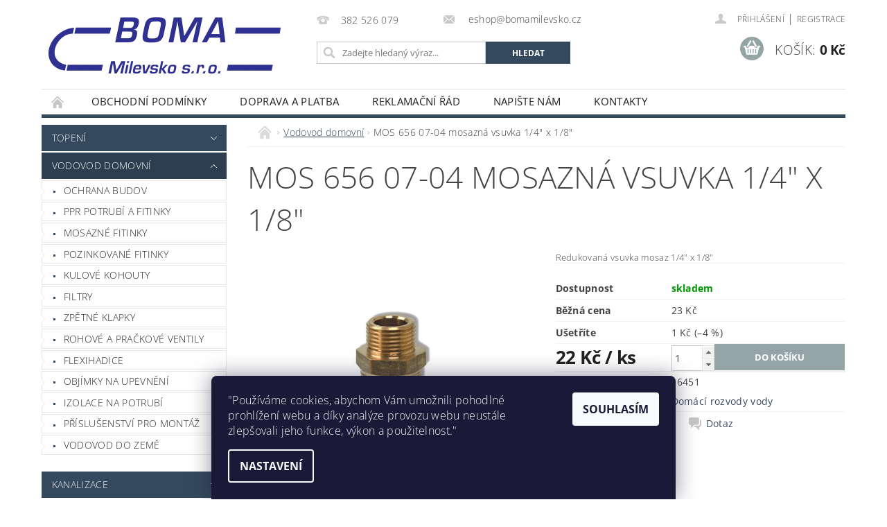

--- FILE ---
content_type: text/html; charset=utf-8
request_url: https://eshop.bomamilevsko.cz/domaci-rozvody-vody/mos-656-07-04-mosazna-vsuvka-1-4--x-1-8-/
body_size: 21150
content:
<!DOCTYPE html>
<html id="css" xml:lang='cs' lang='cs' class="external-fonts-loaded">
    <head>
        <link rel="preconnect" href="https://cdn.myshoptet.com" /><link rel="dns-prefetch" href="https://cdn.myshoptet.com" /><link rel="preload" href="https://cdn.myshoptet.com/prj/dist/master/cms/libs/jquery/jquery-1.11.3.min.js" as="script" />        <script>
dataLayer = [];
dataLayer.push({'shoptet' : {
    "pageId": 782,
    "pageType": "productDetail",
    "currency": "CZK",
    "currencyInfo": {
        "decimalSeparator": ",",
        "exchangeRate": 1,
        "priceDecimalPlaces": 2,
        "symbol": "K\u010d",
        "symbolLeft": 0,
        "thousandSeparator": " "
    },
    "language": "cs",
    "projectId": 50563,
    "product": {
        "id": 1034,
        "guid": "3ae2818e-b80d-11e4-8369-ac162d8a2454",
        "hasVariants": false,
        "codes": [
            {
                "code": 16451
            }
        ],
        "code": "16451",
        "name": "MOS 656 07-04 mosazn\u00e1 vsuvka 1\/4\" x 1\/8\"",
        "appendix": "",
        "weight": 0,
        "currentCategory": "Dom\u00e1c\u00ed rozvody vody",
        "currentCategoryGuid": "5f78056c-b4fe-11e4-b2e6-ac162d8a2454",
        "defaultCategory": "Dom\u00e1c\u00ed rozvody vody",
        "defaultCategoryGuid": "5f78056c-b4fe-11e4-b2e6-ac162d8a2454",
        "currency": "CZK",
        "priceWithVat": 22
    },
    "stocks": [
        {
            "id": "ext",
            "title": "Sklad",
            "isDeliveryPoint": 0,
            "visibleOnEshop": 1
        }
    ],
    "cartInfo": {
        "id": null,
        "freeShipping": false,
        "freeShippingFrom": 5000,
        "leftToFreeGift": {
            "formattedPrice": "0 K\u010d",
            "priceLeft": 0
        },
        "freeGift": false,
        "leftToFreeShipping": {
            "priceLeft": 5000,
            "dependOnRegion": 0,
            "formattedPrice": "5 000 K\u010d"
        },
        "discountCoupon": [],
        "getNoBillingShippingPrice": {
            "withoutVat": 0,
            "vat": 0,
            "withVat": 0
        },
        "cartItems": [],
        "taxMode": "ORDINARY"
    },
    "cart": [],
    "customer": {
        "priceRatio": 1,
        "priceListId": 1,
        "groupId": null,
        "registered": false,
        "mainAccount": false
    }
}});
dataLayer.push({'cookie_consent' : {
    "marketing": "denied",
    "analytics": "denied"
}});
document.addEventListener('DOMContentLoaded', function() {
    shoptet.consent.onAccept(function(agreements) {
        if (agreements.length == 0) {
            return;
        }
        dataLayer.push({
            'cookie_consent' : {
                'marketing' : (agreements.includes(shoptet.config.cookiesConsentOptPersonalisation)
                    ? 'granted' : 'denied'),
                'analytics': (agreements.includes(shoptet.config.cookiesConsentOptAnalytics)
                    ? 'granted' : 'denied')
            },
            'event': 'cookie_consent'
        });
    });
});
</script>

        <meta http-equiv="content-type" content="text/html; charset=utf-8" />
        <title>MOS 656 07-04 mosazná vsuvka 1/4&quot; x 1/8&quot; - BOMA Milevsko</title>

        <meta name="viewport" content="width=device-width, initial-scale=1.0" />
        <meta name="format-detection" content="telephone=no" />

        
            <meta property="og:type" content="website"><meta property="og:site_name" content="eshop.bomamilevsko.cz"><meta property="og:url" content="https://eshop.bomamilevsko.cz/domaci-rozvody-vody/mos-656-07-04-mosazna-vsuvka-1-4--x-1-8-/"><meta property="og:title" content='MOS 656 07-04 mosazná vsuvka 1/4" x 1/8" - BOMA Milevsko'><meta name="author" content="BOMA Milevsko"><meta name="web_author" content="Shoptet.cz"><meta name="dcterms.rightsHolder" content="eshop.bomamilevsko.cz"><meta name="robots" content="index,follow"><meta property="og:image" content="https://cdn.myshoptet.com/usr/eshop.bomamilevsko.cz/user/shop/big/1034_mos-656-07-04-mosazna-vsuvka-1-4--x-1-8-.jpg?62371dba"><meta property="og:description" content='MOS 656 07-04 mosazná vsuvka 1/4" x 1/8". Redukovaná vsuvka mosaz 1/4" x 1/8"'><meta name="description" content='MOS 656 07-04 mosazná vsuvka 1/4" x 1/8". Redukovaná vsuvka mosaz 1/4" x 1/8"'><meta property="product:price:amount" content="22"><meta property="product:price:currency" content="CZK">
        


        
        <noscript>
            <style media="screen">
                #category-filter-hover {
                    display: block !important;
                }
            </style>
        </noscript>
        
    <link href="https://cdn.myshoptet.com/prj/dist/master/cms/templates/frontend_templates/shared/css/font-face/open-sans.css" rel="stylesheet"><link href="https://cdn.myshoptet.com/prj/dist/master/shop/dist/font-shoptet-04.css.7d79974e5b4cdb582ad8.css" rel="stylesheet">    <script>
        var oldBrowser = false;
    </script>
    <!--[if lt IE 9]>
        <script src="https://cdnjs.cloudflare.com/ajax/libs/html5shiv/3.7.3/html5shiv.js"></script>
        <script>
            var oldBrowser = '<strong>Upozornění!</strong> Používáte zastaralý prohlížeč, který již není podporován. Prosím <a href="https://www.whatismybrowser.com/" target="_blank" rel="nofollow">aktualizujte svůj prohlížeč</a> a zvyšte své UX.';
        </script>
    <![endif]-->

        <style>:root {--color-primary: #34495e;--color-primary-h: 210;--color-primary-s: 29%;--color-primary-l: 29%;--color-primary-hover: #2c3e50;--color-primary-hover-h: 210;--color-primary-hover-s: 29%;--color-primary-hover-l: 24%;--color-secondary: #95a5a6;--color-secondary-h: 184;--color-secondary-s: 9%;--color-secondary-l: 62%;--color-secondary-hover: #7f8c8d;--color-secondary-hover-h: 184;--color-secondary-hover-s: 6%;--color-secondary-hover-l: 53%;--color-tertiary: #000000;--color-tertiary-h: 0;--color-tertiary-s: 0%;--color-tertiary-l: 0%;--color-tertiary-hover: #000000;--color-tertiary-hover-h: 0;--color-tertiary-hover-s: 0%;--color-tertiary-hover-l: 0%;--color-header-background: #ffffff;--template-font: "Open Sans";--template-headings-font: "Open Sans";--header-background-url: url("https://cdn.myshoptet.com/prj/dist/master/cms/img/common/header_backgrounds/04-blue.png");--cookies-notice-background: #1A1937;--cookies-notice-color: #F8FAFB;--cookies-notice-button-hover: #f5f5f5;--cookies-notice-link-hover: #27263f;--templates-update-management-preview-mode-content: "Náhled aktualizací šablony je aktivní pro váš prohlížeč."}</style>

        <style>:root {--logo-x-position: 10px;--logo-y-position: 10px;--front-image-x-position: 319px;--front-image-y-position: 0px;}</style>

        <link href="https://cdn.myshoptet.com/prj/dist/master/shop/dist/main-04.css.55ec9317567af1708cb4.css" rel="stylesheet" media="screen" />

        <link rel="stylesheet" href="https://cdn.myshoptet.com/prj/dist/master/cms/templates/frontend_templates/_/css/print.css" media="print" />
                            <link rel="shortcut icon" href="/favicon.ico" type="image/x-icon" />
                                    <link rel="canonical" href="https://eshop.bomamilevsko.cz/domaci-rozvody-vody/mos-656-07-04-mosazna-vsuvka-1-4--x-1-8-/" />
        
        
        
            <script>
        var _hwq = _hwq || [];
        _hwq.push(['setKey', 'C0E627C2E97D19522872E230D750E3A9']);
        _hwq.push(['setTopPos', '200']);
        _hwq.push(['showWidget', '21']);
        (function() {
            var ho = document.createElement('script');
            ho.src = 'https://cz.im9.cz/direct/i/gjs.php?n=wdgt&sak=C0E627C2E97D19522872E230D750E3A9';
            var s = document.getElementsByTagName('script')[0]; s.parentNode.insertBefore(ho, s);
        })();
    </script>

                
                    
                <script>var shoptet = shoptet || {};shoptet.abilities = {"about":{"generation":2,"id":"04"},"config":{"category":{"product":{"image_size":"detail_alt_1"}},"navigation_breakpoint":991,"number_of_active_related_products":2,"product_slider":{"autoplay":false,"autoplay_speed":3000,"loop":true,"navigation":true,"pagination":true,"shadow_size":0}},"elements":{"recapitulation_in_checkout":true},"feature":{"directional_thumbnails":false,"extended_ajax_cart":false,"extended_search_whisperer":false,"fixed_header":false,"images_in_menu":false,"product_slider":false,"simple_ajax_cart":true,"smart_labels":false,"tabs_accordion":false,"tabs_responsive":false,"top_navigation_menu":false,"user_action_fullscreen":false}};shoptet.design = {"template":{"name":"Pop","colorVariant":"Zirkon"},"layout":{"homepage":"catalog3","subPage":"catalog3","productDetail":"catalog3"},"colorScheme":{"conversionColor":"#95a5a6","conversionColorHover":"#7f8c8d","color1":"#34495e","color2":"#2c3e50","color3":"#000000","color4":"#000000"},"fonts":{"heading":"Open Sans","text":"Open Sans"},"header":{"backgroundImage":"https:\/\/eshop.bomamilevsko.czcms\/img\/common\/header_backgrounds\/04-blue.png","image":null,"logo":"https:\/\/eshop.bomamilevsko.czuser\/logos\/boma_logo(1).png","color":"#ffffff"},"background":{"enabled":false,"color":null,"image":null}};shoptet.config = {};shoptet.events = {};shoptet.runtime = {};shoptet.content = shoptet.content || {};shoptet.updates = {};shoptet.messages = [];shoptet.messages['lightboxImg'] = "Obrázek";shoptet.messages['lightboxOf'] = "z";shoptet.messages['more'] = "Více";shoptet.messages['cancel'] = "Zrušit";shoptet.messages['removedItem'] = "Položka byla odstraněna z košíku.";shoptet.messages['discountCouponWarning'] = "Zapomněli jste uplatnit slevový kupón. Pro pokračování jej uplatněte pomocí tlačítka vedle vstupního pole, nebo jej smažte.";shoptet.messages['charsNeeded'] = "Prosím, použijte minimálně 3 znaky!";shoptet.messages['invalidCompanyId'] = "Neplané IČ, povoleny jsou pouze číslice";shoptet.messages['needHelp'] = "Potřebujete pomoc?";shoptet.messages['showContacts'] = "Zobrazit kontakty";shoptet.messages['hideContacts'] = "Skrýt kontakty";shoptet.messages['ajaxError'] = "Došlo k chybě; obnovte prosím stránku a zkuste to znovu.";shoptet.messages['variantWarning'] = "Zvolte prosím variantu produktu.";shoptet.messages['chooseVariant'] = "Zvolte variantu";shoptet.messages['unavailableVariant'] = "Tato varianta není dostupná a není možné ji objednat.";shoptet.messages['withVat'] = "včetně DPH";shoptet.messages['withoutVat'] = "bez DPH";shoptet.messages['toCart'] = "Do košíku";shoptet.messages['emptyCart'] = "Prázdný košík";shoptet.messages['change'] = "Změnit";shoptet.messages['chosenBranch'] = "Zvolená pobočka";shoptet.messages['validatorRequired'] = "Povinné pole";shoptet.messages['validatorEmail'] = "Prosím vložte platnou e-mailovou adresu";shoptet.messages['validatorUrl'] = "Prosím vložte platnou URL adresu";shoptet.messages['validatorDate'] = "Prosím vložte platné datum";shoptet.messages['validatorNumber'] = "Vložte číslo";shoptet.messages['validatorDigits'] = "Prosím vložte pouze číslice";shoptet.messages['validatorCheckbox'] = "Zadejte prosím všechna povinná pole";shoptet.messages['validatorConsent'] = "Bez souhlasu nelze odeslat.";shoptet.messages['validatorPassword'] = "Hesla se neshodují";shoptet.messages['validatorInvalidPhoneNumber'] = "Vyplňte prosím platné telefonní číslo bez předvolby.";shoptet.messages['validatorInvalidPhoneNumberSuggestedRegion'] = "Neplatné číslo — navržený region: %1";shoptet.messages['validatorInvalidCompanyId'] = "Neplatné IČ, musí být ve tvaru jako %1";shoptet.messages['validatorFullName'] = "Nezapomněli jste příjmení?";shoptet.messages['validatorHouseNumber'] = "Prosím zadejte správné číslo domu";shoptet.messages['validatorZipCode'] = "Zadané PSČ neodpovídá zvolené zemi";shoptet.messages['validatorShortPhoneNumber'] = "Telefonní číslo musí mít min. 8 znaků";shoptet.messages['choose-personal-collection'] = "Prosím vyberte místo doručení u osobního odběru, není zvoleno.";shoptet.messages['choose-external-shipping'] = "Upřesněte prosím vybraný způsob dopravy";shoptet.messages['choose-ceska-posta'] = "Pobočka České Pošty není určena, zvolte prosím některou";shoptet.messages['choose-hupostPostaPont'] = "Pobočka Maďarské pošty není vybrána, zvolte prosím nějakou";shoptet.messages['choose-postSk'] = "Pobočka Slovenské pošty není zvolena, vyberte prosím některou";shoptet.messages['choose-ulozenka'] = "Pobočka Uloženky nebyla zvolena, prosím vyberte některou";shoptet.messages['choose-zasilkovna'] = "Pobočka Zásilkovny nebyla zvolena, prosím vyberte některou";shoptet.messages['choose-ppl-cz'] = "Pobočka PPL ParcelShop nebyla vybrána, vyberte prosím jednu";shoptet.messages['choose-glsCz'] = "Pobočka GLS ParcelShop nebyla zvolena, prosím vyberte některou";shoptet.messages['choose-dpd-cz'] = "Ani jedna z poboček služby DPD Parcel Shop nebyla zvolená, prosím vyberte si jednu z možností.";shoptet.messages['watchdogType'] = "Je zapotřebí vybrat jednu z možností u sledování produktu.";shoptet.messages['watchdog-consent-required'] = "Musíte zaškrtnout všechny povinné souhlasy";shoptet.messages['watchdogEmailEmpty'] = "Prosím vyplňte e-mail";shoptet.messages['privacyPolicy'] = 'Musíte souhlasit s ochranou osobních údajů';shoptet.messages['amountChanged'] = '(množství bylo změněno)';shoptet.messages['unavailableCombination'] = 'Není k dispozici v této kombinaci';shoptet.messages['specifyShippingMethod'] = 'Upřesněte dopravu';shoptet.messages['PIScountryOptionMoreBanks'] = 'Možnost platby z %1 bank';shoptet.messages['PIScountryOptionOneBank'] = 'Možnost platby z 1 banky';shoptet.messages['PIScurrencyInfoCZK'] = 'V měně CZK lze zaplatit pouze prostřednictvím českých bank.';shoptet.messages['PIScurrencyInfoHUF'] = 'V měně HUF lze zaplatit pouze prostřednictvím maďarských bank.';shoptet.messages['validatorVatIdWaiting'] = "Ověřujeme";shoptet.messages['validatorVatIdValid'] = "Ověřeno";shoptet.messages['validatorVatIdInvalid'] = "DIČ se nepodařilo ověřit, i přesto můžete objednávku dokončit";shoptet.messages['validatorVatIdInvalidOrderForbid'] = "Zadané DIČ nelze nyní ověřit, protože služba ověřování je dočasně nedostupná. Zkuste opakovat zadání později, nebo DIČ vymažte s vaši objednávku dokončete v režimu OSS. Případně kontaktujte prodejce.";shoptet.messages['validatorVatIdInvalidOssRegime'] = "Zadané DIČ nemůže být ověřeno, protože služba ověřování je dočasně nedostupná. Vaše objednávka bude dokončena v režimu OSS. Případně kontaktujte prodejce.";shoptet.messages['previous'] = "Předchozí";shoptet.messages['next'] = "Následující";shoptet.messages['close'] = "Zavřít";shoptet.messages['imageWithoutAlt'] = "Tento obrázek nemá popisek";shoptet.messages['newQuantity'] = "Nové množství:";shoptet.messages['currentQuantity'] = "Aktuální množství:";shoptet.messages['quantityRange'] = "Prosím vložte číslo v rozmezí %1 a %2";shoptet.messages['skipped'] = "Přeskočeno";shoptet.messages.validator = {};shoptet.messages.validator.nameRequired = "Zadejte jméno a příjmení.";shoptet.messages.validator.emailRequired = "Zadejte e-mailovou adresu (např. jan.novak@example.com).";shoptet.messages.validator.phoneRequired = "Zadejte telefonní číslo.";shoptet.messages.validator.messageRequired = "Napište komentář.";shoptet.messages.validator.descriptionRequired = shoptet.messages.validator.messageRequired;shoptet.messages.validator.captchaRequired = "Vyplňte bezpečnostní kontrolu.";shoptet.messages.validator.consentsRequired = "Potvrďte svůj souhlas.";shoptet.messages.validator.scoreRequired = "Zadejte počet hvězdiček.";shoptet.messages.validator.passwordRequired = "Zadejte heslo, které bude obsahovat min. 4 znaky.";shoptet.messages.validator.passwordAgainRequired = shoptet.messages.validator.passwordRequired;shoptet.messages.validator.currentPasswordRequired = shoptet.messages.validator.passwordRequired;shoptet.messages.validator.birthdateRequired = "Zadejte datum narození.";shoptet.messages.validator.billFullNameRequired = "Zadejte jméno a příjmení.";shoptet.messages.validator.deliveryFullNameRequired = shoptet.messages.validator.billFullNameRequired;shoptet.messages.validator.billStreetRequired = "Zadejte název ulice.";shoptet.messages.validator.deliveryStreetRequired = shoptet.messages.validator.billStreetRequired;shoptet.messages.validator.billHouseNumberRequired = "Zadejte číslo domu.";shoptet.messages.validator.deliveryHouseNumberRequired = shoptet.messages.validator.billHouseNumberRequired;shoptet.messages.validator.billZipRequired = "Zadejte PSČ.";shoptet.messages.validator.deliveryZipRequired = shoptet.messages.validator.billZipRequired;shoptet.messages.validator.billCityRequired = "Zadejte název města.";shoptet.messages.validator.deliveryCityRequired = shoptet.messages.validator.billCityRequired;shoptet.messages.validator.companyIdRequired = "Zadejte IČ.";shoptet.messages.validator.vatIdRequired = "Zadejte DIČ.";shoptet.messages.validator.billCompanyRequired = "Zadejte název společnosti.";shoptet.messages['loading'] = "Načítám…";shoptet.messages['stillLoading'] = "Stále načítám…";shoptet.messages['loadingFailed'] = "Načtení se nezdařilo. Zkuste to znovu.";shoptet.messages['productsSorted'] = "Produkty seřazeny.";shoptet.messages['formLoadingFailed'] = "Formulář se nepodařilo načíst. Zkuste to prosím znovu.";shoptet.messages.moreInfo = "Více informací";shoptet.config.orderingProcess = {active: false,step: false};shoptet.config.documentsRounding = '3';shoptet.config.documentPriceDecimalPlaces = '0';shoptet.config.thousandSeparator = ' ';shoptet.config.decSeparator = ',';shoptet.config.decPlaces = '2';shoptet.config.decPlacesSystemDefault = '2';shoptet.config.currencySymbol = 'Kč';shoptet.config.currencySymbolLeft = '0';shoptet.config.defaultVatIncluded = 1;shoptet.config.defaultProductMaxAmount = 9999;shoptet.config.inStockAvailabilityId = -1;shoptet.config.defaultProductMaxAmount = 9999;shoptet.config.inStockAvailabilityId = -1;shoptet.config.cartActionUrl = '/action/Cart';shoptet.config.advancedOrderUrl = '/action/Cart/GetExtendedOrder/';shoptet.config.cartContentUrl = '/action/Cart/GetCartContent/';shoptet.config.stockAmountUrl = '/action/ProductStockAmount/';shoptet.config.addToCartUrl = '/action/Cart/addCartItem/';shoptet.config.removeFromCartUrl = '/action/Cart/deleteCartItem/';shoptet.config.updateCartUrl = '/action/Cart/setCartItemAmount/';shoptet.config.addDiscountCouponUrl = '/action/Cart/addDiscountCoupon/';shoptet.config.setSelectedGiftUrl = '/action/Cart/setSelectedGift/';shoptet.config.rateProduct = '/action/ProductDetail/RateProduct/';shoptet.config.customerDataUrl = '/action/OrderingProcess/step2CustomerAjax/';shoptet.config.registerUrl = '/registrace/';shoptet.config.agreementCookieName = 'site-agreement';shoptet.config.cookiesConsentUrl = '/action/CustomerCookieConsent/';shoptet.config.cookiesConsentIsActive = 1;shoptet.config.cookiesConsentOptAnalytics = 'analytics';shoptet.config.cookiesConsentOptPersonalisation = 'personalisation';shoptet.config.cookiesConsentOptNone = 'none';shoptet.config.cookiesConsentRefuseDuration = 7;shoptet.config.cookiesConsentName = 'CookiesConsent';shoptet.config.agreementCookieExpire = 30;shoptet.config.cookiesConsentSettingsUrl = '/cookies-settings/';shoptet.config.fonts = {"google":{"attributes":"300,400,600,700,900:latin-ext","families":["Open Sans"],"urls":["https:\/\/cdn.myshoptet.com\/prj\/dist\/master\/cms\/templates\/frontend_templates\/shared\/css\/font-face\/open-sans.css"]},"custom":{"families":["shoptet"],"urls":["https:\/\/cdn.myshoptet.com\/prj\/dist\/master\/shop\/dist\/font-shoptet-04.css.7d79974e5b4cdb582ad8.css"]}};shoptet.config.mobileHeaderVersion = '1';shoptet.config.fbCAPIEnabled = false;shoptet.config.fbPixelEnabled = false;shoptet.config.fbCAPIUrl = '/action/FacebookCAPI/';shoptet.content.regexp = /strana-[0-9]+[\/]/g;shoptet.content.colorboxHeader = '<div class="colorbox-html-content">';shoptet.content.colorboxFooter = '</div>';shoptet.customer = {};shoptet.csrf = shoptet.csrf || {};shoptet.csrf.token = 'csrf_SHeljKN120a3245e5b6caa5d';shoptet.csrf.invalidTokenModal = '<div><h2>Přihlaste se prosím znovu</h2><p>Omlouváme se, ale Váš CSRF token pravděpodobně vypršel. Abychom mohli udržet Vaši bezpečnost na co největší úrovni potřebujeme, abyste se znovu přihlásili.</p><p>Děkujeme za pochopení.</p><div><a href="/login/?backTo=%2Fdomaci-rozvody-vody%2Fmos-656-07-04-mosazna-vsuvka-1-4--x-1-8-%2F">Přihlášení</a></div></div> ';shoptet.csrf.formsSelector = 'csrf-enabled';shoptet.csrf.submitListener = true;shoptet.csrf.validateURL = '/action/ValidateCSRFToken/Index/';shoptet.csrf.refreshURL = '/action/RefreshCSRFTokenNew/Index/';shoptet.csrf.enabled = true;shoptet.config.googleAnalytics ||= {};shoptet.config.googleAnalytics.isGa4Enabled = true;shoptet.config.googleAnalytics.route ||= {};shoptet.config.googleAnalytics.route.ua = "UA";shoptet.config.googleAnalytics.route.ga4 = "GA4";shoptet.config.ums_a11y_category_page = true;shoptet.config.discussion_rating_forms = false;shoptet.config.ums_forms_redesign = false;shoptet.config.showPriceWithoutVat = '';shoptet.config.ums_a11y_login = false;</script>
        <script src="https://cdn.myshoptet.com/prj/dist/master/cms/libs/jquery/jquery-1.11.3.min.js"></script><script src="https://cdn.myshoptet.com/prj/dist/master/cms/libs/jquery/jquery-migrate-1.4.1.min.js"></script><script src="https://cdn.myshoptet.com/prj/dist/master/cms/libs/jquery/jquery-ui-1.8.24.min.js"></script>
    <script src="https://cdn.myshoptet.com/prj/dist/master/shop/dist/main-04.js.cd0f12ca7fcb266dd765.js"></script>
<script src="https://cdn.myshoptet.com/prj/dist/master/shop/dist/shared-2g.js.aa13ef3ecca51cd89ec5.js"></script><script src="https://cdn.myshoptet.com/prj/dist/master/cms/libs/jqueryui/i18n/datepicker-cs.js"></script><script>if (window.self !== window.top) {const script = document.createElement('script');script.type = 'module';script.src = "https://cdn.myshoptet.com/prj/dist/master/shop/dist/editorPreview.js.e7168e827271d1c16a1d.js";document.body.appendChild(script);}</script>        <script>
            jQuery.extend(jQuery.cybergenicsFormValidator.messages, {
                required: "Povinné pole",
                email: "Prosím vložte platnou e-mailovou adresu",
                url: "Prosím vložte platnou URL adresu",
                date: "Prosím vložte platné datum",
                number: "Vložte číslo",
                digits: "Prosím vložte pouze číslice",
                checkbox: "Zadejte prosím všechna povinná pole",
                validatorConsent: "Bez souhlasu nelze odeslat.",
                password: "Hesla se neshodují",
                invalidPhoneNumber: "Vyplňte prosím platné telefonní číslo bez předvolby.",
                invalidCompanyId: 'Nevalidní IČ, musí mít přesně 8 čísel (před kratší IČ lze dát nuly)',
                fullName: "Nezapomněli jste příjmení?",
                zipCode: "Zadané PSČ neodpovídá zvolené zemi",
                houseNumber: "Prosím zadejte správné číslo domu",
                shortPhoneNumber: "Telefonní číslo musí mít min. 8 znaků",
                privacyPolicy: "Musíte souhlasit s ochranou osobních údajů"
            });
        </script>
                                    
                
        
        <!-- User include -->
                
        <!-- /User include -->
                                <!-- Global site tag (gtag.js) - Google Analytics -->
    <script async src="https://www.googletagmanager.com/gtag/js?id=UA-20943915-2"></script>
    <script>
        
        window.dataLayer = window.dataLayer || [];
        function gtag(){dataLayer.push(arguments);}
        

                    console.debug('default consent data');

            gtag('consent', 'default', {"ad_storage":"denied","analytics_storage":"denied","ad_user_data":"denied","ad_personalization":"denied","wait_for_update":500});
            dataLayer.push({
                'event': 'default_consent'
            });
        
        gtag('js', new Date());

                gtag('config', 'UA-20943915-2', { 'groups': "UA" });
        
        
                gtag('config', 'AW-1014262598');
        
        
        
        
        
        
                gtag('set', 'currency', 'CZK');

        gtag('event', 'view_item', {
            "send_to": "UA",
            "items": [
                {
                    "id": "16451",
                    "name": "MOS 656 07-04 mosazn\u00e1 vsuvka 1\/4\" x 1\/8\"",
                    "category": "Dom\u00e1c\u00ed rozvody vody",
                                                            "price": 18.18
                }
            ]
        });
        
        
        
        
        
        
        
        
        
        
        
        
        document.addEventListener('DOMContentLoaded', function() {
            if (typeof shoptet.tracking !== 'undefined') {
                for (var id in shoptet.tracking.bannersList) {
                    gtag('event', 'view_promotion', {
                        "send_to": "UA",
                        "promotions": [
                            {
                                "id": shoptet.tracking.bannersList[id].id,
                                "name": shoptet.tracking.bannersList[id].name,
                                "position": shoptet.tracking.bannersList[id].position
                            }
                        ]
                    });
                }
            }

            shoptet.consent.onAccept(function(agreements) {
                if (agreements.length !== 0) {
                    console.debug('gtag consent accept');
                    var gtagConsentPayload =  {
                        'ad_storage': agreements.includes(shoptet.config.cookiesConsentOptPersonalisation)
                            ? 'granted' : 'denied',
                        'analytics_storage': agreements.includes(shoptet.config.cookiesConsentOptAnalytics)
                            ? 'granted' : 'denied',
                                                                                                'ad_user_data': agreements.includes(shoptet.config.cookiesConsentOptPersonalisation)
                            ? 'granted' : 'denied',
                        'ad_personalization': agreements.includes(shoptet.config.cookiesConsentOptPersonalisation)
                            ? 'granted' : 'denied',
                        };
                    console.debug('update consent data', gtagConsentPayload);
                    gtag('consent', 'update', gtagConsentPayload);
                    dataLayer.push(
                        { 'event': 'update_consent' }
                    );
                }
            });
        });
    </script>

                
                <!-- Start Srovname.cz Pixel -->
<script type="text/plain" data-cookiecategory="analytics">
    !(function (e, n, t, a, s, o, r) {
        e[a] ||
        (((s = e[a] = function () {
            s.process ? s.process.apply(s, arguments) : s.queue.push(arguments);
        }).queue = []),
            ((o = n.createElement(t)).async = 1),
            (o.src = "https://tracking.srovname.cz/srovnamepixel.js"),
            (o.dataset.srv9 = "1"),
            (r = n.getElementsByTagName(t)[0]).parentNode.insertBefore(o, r));
    })(window, document, "script", "srovname");
    srovname("init", "bf454c59cf9e47886d4a6c9642116406");
</script>
<!-- End Srovname.cz Pixel -->
                <script>
    (function(t, r, a, c, k, i, n, g) { t['ROIDataObject'] = k;
    t[k]=t[k]||function(){ (t[k].q=t[k].q||[]).push(arguments) },t[k].c=i;n=r.createElement(a),
    g=r.getElementsByTagName(a)[0];n.async=1;n.src=c;g.parentNode.insertBefore(n,g)
    })(window, document, 'script', '//www.heureka.cz/ocm/sdk.js?source=shoptet&version=2&page=product_detail', 'heureka', 'cz');

    heureka('set_user_consent', 0);
</script>
                    </head>
        <body class="desktop id-782 in-domaci-rozvody-vody template-04 type-product type-detail page-detail ajax-add-to-cart">
        
        
                
        
        <div id="main-wrapper">
            <div id="main-wrapper-in" class="large-12 medium-12 small-12">
                <div id="main" class="large-12 medium-12 small-12 row">

                    

                    <div id="header" class="large-12 medium-12 small-12 columns">
                        <header id="header-in" class="large-12 medium-12 small-12 clearfix">
                            
<div class="row">
    
                        <div class="large-4 medium-4 small-6 columns">
                        <a href="/" title="BOMA Milevsko" id="logo" data-testid="linkWebsiteLogo"><img src="https://cdn.myshoptet.com/usr/eshop.bomamilevsko.cz/user/logos/boma_logo(1).png" alt="BOMA Milevsko" /></a>
        </div>
    
    
        <div class="large-4 medium-4 small-12 columns">
                                                <div class="large-12 row collapse header-contacts">
                                                                                       <div class="large-6 medium-12 small-6 header-phone columns left">
                    <a href="tel:382526079" title="Telefon"><span>382 526 079</span></a>
                    </div>
                                                    <div class="large-6 medium-12 small-6 header-email columns left">
                                                    <a href="mailto:eshop@bomamilevsko.cz"><span>
                            eshop@bomamilevsko.cz</span></a>
                                            </div>
                            </div>
            
                        <div class="searchform large-12 medium-12 small-12" itemscope itemtype="https://schema.org/WebSite">
                <meta itemprop="headline" content="Domácí rozvody vody"/>
<meta itemprop="url" content="https://eshop.bomamilevsko.cz"/>
        <meta itemprop="text" content="MOS 656 07-04 mosazná vsuvka 1/4&amp;quot; x 1/8&amp;quot;. Redukovaná vsuvka mosaz 1/4&amp;quot; x 1/8&amp;quot;"/>

                <form class="search-whisperer-wrap-v1 search-whisperer-wrap" action="/action/ProductSearch/prepareString/" method="post" itemprop="potentialAction" itemscope itemtype="https://schema.org/SearchAction" data-testid="searchForm">
                    <fieldset>
                        <meta itemprop="target" content="https://eshop.bomamilevsko.cz/vyhledavani/?string={string}"/>
                        <div class="large-8 medium-8 small-12 left">
                            <input type="hidden" name="language" value="cs" />
                            <input type="search" name="string" itemprop="query-input" class="s-word" placeholder="Zadejte hledaný výraz..." autocomplete="off" data-testid="searchInput" />
                        </div>
                        <div class="tar large-4 medium-4 small-2 left b-search-wrap">
                            <input type="submit" value="Hledat" class="b-search tiny button" data-testid="searchBtn" />
                        </div>
                        <div class="search-whisperer-container-js"></div>
                        <div class="search-notice large-12 medium-12 small-12" data-testid="searchMsg">Prosím, použijte minimálně 3 znaky!</div>
                    </fieldset>
                </form>
            </div>
        </div>
    
    
        <div class="large-4 medium-4 small-12 columns">
                        <div id="top-links" class="large-12 medium-12 small-12">
                <span class="responsive-mobile-visible responsive-all-hidden box-account-links-trigger-wrap">
                    <span class="box-account-links-trigger"></span>
                </span>
                <ul class="responsive-mobile-hidden box-account-links list-inline list-reset">
                    
                                                                                                                        <li>
                                        <a class="icon-account-login" href="/login/?backTo=%2Fdomaci-rozvody-vody%2Fmos-656-07-04-mosazna-vsuvka-1-4--x-1-8-%2F" title="Přihlášení" data-testid="signin" rel="nofollow"><span>Přihlášení</span></a>
                                    </li>
                                    <li>
                                        <span class="responsive-mobile-hidden"> |</span>
                                        <a href="/registrace/" title="Registrace" data-testid="headerSignup" rel="nofollow">Registrace</a>
                                    </li>
                                                                                                        
                </ul>
            </div>
                        
                                            
                <div class="place-cart-here">
                    <div id="header-cart-wrapper" class="header-cart-wrapper menu-element-wrap">
    <a href="/kosik/" id="header-cart" class="header-cart" data-testid="headerCart" rel="nofollow">
        <span class="responsive-mobile-hidden">Košík:</span>
        
        <strong class="header-cart-price" data-testid="headerCartPrice">
            0 Kč
        </strong>
    </a>

    <div id="cart-recapitulation" class="cart-recapitulation menu-element-submenu align-right hover-hidden" data-testid="popupCartWidget">
                    <div class="cart-reca-single darken tac" data-testid="cartTitle">
                Váš nákupní košík je prázdný            </div>
            </div>
</div>
                </div>
                    </div>
    
</div>

             <nav id="menu" class="large-12 medium-12 small-12"><ul class="inline-list list-inline valign-top-inline left"><li class="first-line"><a href="/" id="a-home" data-testid="headerMenuItem">Úvodní stránka</a></li><li class="menu-item-39">
    <a href="/obchodni-podminky/" data-testid="headerMenuItem">
        Obchodní podmínky
    </a>
</li><li class="menu-item-888">
    <a href="/doprava-a-platba-zbozi/" data-testid="headerMenuItem">
        Doprava a platba
    </a>
</li><li class="menu-item-887">
    <a href="/reklamacni-rad/" data-testid="headerMenuItem">
        Reklamační řád
    </a>
</li><li class="menu-item--6">
    <a href="/napiste-nam/" data-testid="headerMenuItem">
        Napište nám
    </a>
</li><li class="menu-item-29">
    <a href="/kontakty/" data-testid="headerMenuItem">
        Kontakty
    </a>
</li></ul><div id="menu-helper-wrapper"><div id="menu-helper" data-testid="hamburgerMenu">&nbsp;</div><ul id="menu-helper-box"></ul></div></nav>

<script>
    $(document).ready(function() {
        checkSearchForm($('.searchform'), "Prosím, použijte minimálně 3 znaky!");
    });
    var userOptions = {
        carousel : {
            stepTimer : 5000,
            fadeTimer : 800
        }
    };
</script>

                        </header>
                    </div>
                    <div id="main-in" class="large-12 medium-12 small-12 columns">
                        <div id="main-in-in" class="large-12 medium-12 small-12">
                            
                            <div id="content" class="large-12 medium-12 small-12 row">
                                
                                                                            <aside id="column-l" class="large-3 medium-3 small-12 columns">
                                            <div id="column-l-in">
                                                                                                                                                    <div class="box-even">
                        
<div id="categories">
                        <div class="categories cat-01 expandable" id="cat-821">
                <div class="topic"><a href="/topeni/">Topení</a></div>
        
    <ul >
                    <li ><a href="/akumulacni-nadoby/" title="Akumulační nádoby">Akumulační nádoby</a>
            </li>                 <li class="expandable"><a href="/kotle/" title="Kotle">Kotle</a>
            </li>                 <li class="expandable"><a href="/pripojeni-kotle/" title="Připojení kotle">Připojení kotle</a>
            </li>                 <li class="expandable"><a href="/rozvody-topeni/" title="Rozvody topení">Rozvody topení</a>
            </li>                 <li class="expandable"><a href="/radiatory/" title="Radiátory">Radiátory</a>
            </li>                 <li class="expandable"><a href="/podlahove-vytapeni/" title="Podlahové vytápění">Podlahové vytápění</a>
            </li>     </ul> 
    </div>
            <div class="categories cat-02 expandable cat-active expanded" id="cat-782">
                <div class="topic"><a href="/domaci-rozvody-vody/" class="expanded">Vodovod domovní</a></div>
        
    <ul class="expanded">
                    <li ><a href="/ochrana-budov-2/" title="Ochrana budov">Ochrana budov</a>
            </li>                 <li ><a href="/ppr-potrubi/" title="PPR potrubí">PPR potrubí a fitinky</a>
                            </li>                 <li ><a href="/mosazne-fitinky/" title="Mosazné fitinky">Mosazné fitinky</a>
            </li>                 <li ><a href="/pozinkovane-fitinky/" title="Pozinkované fitinky">Pozinkované fitinky</a>
            </li>                 <li ><a href="/kulove-kohouty/" title="Kulové kohouty">Kulové kohouty</a>
            </li>                 <li ><a href="/filtry/" title="Filtry">Filtry</a>
            </li>                 <li ><a href="/zpetne-klapky/" title="Zpětné klapky">Zpětné klapky</a>
            </li>                 <li ><a href="/rohove-a-prackove-ventily/" title="Rohové a pračkové ventily">Rohové a pračkové ventily</a>
            </li>                 <li ><a href="/flexihadice/" title="Flexihadice">Flexihadice</a>
            </li>                 <li ><a href="/objimky-pro-upevneni-vodovodniho-potrubi/" title="Objímky pro upevnění vodovodního potrubí">Objímky na upevnění</a>
            </li>                 <li class="expandable"><a href="/izolace-na-vodovodni-potrubi/" title="Izolace na vodovodní potrubí">Izolace na potrubí</a>
            </li>                 <li ><a href="/prislusenstvi-pro-montaz-vodovodu/" title="Příslušenství pro montáž vodovodu">Příslušenství pro montáž</a>
            </li>                 <li class="expandable"><a href="/vodovod-do-zeme/" title="Vodovod do země">Vodovod do země</a>
            </li>     </ul> 
    </div>
            <div class="categories cat-01 expandable" id="cat-764">
                <div class="topic"><a href="/domaci-kanalizace/">Kanalizace</a></div>
        
    <ul >
                    <li class="expandable"><a href="/venkovni-domovni-kanalizace/" title="Venkovní domovní kanalizace">Venkovní kanalizace </a>
            </li>                 <li class="expandable"><a href="/vnitrni-domovni-kanalizace/" title="Vnitřní domovní kanalizace">Vnitřní kanalizace</a>
            </li>                 <li ><a href="/cerpadla-do-septiku/" title="Čerpadla do septiku">Čerpadla do septiku</a>
            </li>     </ul> 
    </div>
            <div class="categories cat-02 expandable" id="cat-810">
                <div class="topic"><a href="/bojlery-a-ohrivace-teple-uzitkove-vody/">Bojlery a ohřívače</a></div>
        
    <ul >
                    <li class="expandable"><a href="/elektricke-bojlery/" title="Elektrické bojlery">Elektrické bojlery</a>
            </li>                 <li class="expandable"><a href="/kombinovane-bojlery/" title="Kombinované bojlery">Kombinované bojlery</a>
            </li>                 <li ><a href="/neprimotoplne-bojlery-ke-kotlum/" title="Nepřímotoplné bojlery ke kotlům">Nepřímotopné ke kotlům</a>
            </li>                 <li ><a href="/prislusenstvi-k-bojlerum/" title="Příslušenství k bojlerům">Příslušenství k bojlerům</a>
            </li>                 <li ><a href="/prutokove-ohrivace-a-male-bojlery/" title="Průtokové ohřívače a malé bojlery">Průtokové a malé ohřívače</a>
            </li>     </ul> 
    </div>
            <div class="categories cat-01 expandable" id="cat-798">
                <div class="topic"><a href="/vse-pro-zalevani-zahrady/">Zalévání zahrady</a></div>
        
    <ul >
                    <li ><a href="/zahradni-hadice/" title="Zahradní hadice">Zahradní hadice</a>
            </li>                 <li ><a href="/spojky--postrikovace-a-koncovky-na-hadice/" title="Spojky, postřikovače a koncovky na hadice ">Spojky a postřikovače</a>
            </li>                 <li ><a href="/drzaky-a-navijaky-na-zahradni-hadice/" title="Držáky a navijáky na zahradní hadice">Držáky a navijáky</a>
            </li>                 <li ><a href="/cerpadla-na-zalevani-zahrady/" title="Čerpadla na zalévání zahrady">Zahradní čerpadla</a>
            </li>     </ul> 
    </div>
            <div class="categories cat-02 expandable" id="cat-803">
                <div class="topic"><a href="/cerpadla/">Čerpadla</a></div>
        
    <ul >
                    <li ><a href="/obehova-cerpadla-pro-topeni/" title="Oběhová čerpadla pro topení">Oběhová na topení</a>
            </li>                 <li ><a href="/vodarny-do-sklepa/" title="Vodárny do sklepa">Vodárny do sklepa</a>
            </li>                 <li ><a href="/ponorna-cerpadla-do-studny/" title="Ponorná čerpadla do studny">Ponorná do studny</a>
            </li>                 <li ><a href="/ponorna-cerpadla-do-vrtu/" title="Ponorná čerpadla do vrtu">Ponorná do vrtu</a>
            </li>                 <li ><a href="/tlakove-nadoby-a-jejich-prislisenstvi/" title="Tlakové nádoby a jejich příslišenství">Tlakové nádoby a příslušenství</a>
            </li>                 <li ><a href="/kalova-cerpadla/" title="Kalová čerpadla">Kalová čerpadla</a>
            </li>     </ul> 
    </div>
            <div class="categories cat-01 expandable" id="cat-706">
                <div class="topic"><a href="/koupelna-a-wc/">Koupelna a WC</a></div>
        
    <ul >
                    <li class="expandable"><a href="/baterie-do-koupelny/" title="Baterie do koupelny">Baterie</a>
            </li>                 <li class="expandable"><a href="/koupelnove-doplnky-a-prislusenstvi/" title="Koupelnové doplňky a příslušenství">Koupelnové doplňky</a>
            </li>                 <li ><a href="/sety-ke-sprse-a-vane/" title="Sety ke sprše a vaně">Sety ke sprše a vaně</a>
            </li>                 <li class="expandable"><a href="/umyvadla/" title="Umyvadla">Umyvadla</a>
            </li>                 <li class="expandable"><a href="/wc-a-bidety-2/" title="WC a bidety">WC a bidety</a>
            </li>                 <li class="expandable"><a href="/konstrukce-pro-zavesna-wc-a-bidety/" title="Konstrukce pro závěsná WC a bidety">Konstrukce pro WC a bidety</a>
            </li>                 <li class="expandable"><a href="/wc-sedatka/" title="WC sedátka">WC sedátka</a>
            </li>                 <li class="expandable"><a href="/vany/" title="Vany">Vany</a>
            </li>                 <li class="expandable"><a href="/sprchove-vanicky/" title="Sprchové vaničky">Sprchové vaničky</a>
            </li>                 <li ><a href="/sprchove-zlaby-a-odtoky/" title="Sprchové žlaby a odtoky ">Sprchové žlábky</a>
            </li>                 <li ><a href="/sedatka-do-sprchy/" title="Sedátka do sprchy">Sedátka do sprchy</a>
                            </li>                 <li ><a href="/chemie/" title="Čistící a úklidová chemie">Čistící a úklidová chemie</a>
                            </li>     </ul> 
    </div>
            <div class="categories cat-02 expandable" id="cat-692">
                <div class="topic"><a href="/kuchyne-drezy-a-baterie/">Kuchyně</a></div>
        
    <ul >
                    <li ><a href="/nerezove-drezy/" title="Nerezové dřezy">Nerezové dřezy</a>
            </li>                 <li ><a href="/granitove-drezy/" title="Granitové dřezy">Granitové dřezy</a>
            </li>                 <li ><a href="/drezy-s-odkapavacem/" title="Dřezy s odkapávačem">Dřezy s odkapávačem</a>
            </li>                 <li class="expandable"><a href="/drezove-baterie/" title="Dřezové baterie">Dřezové baterie</a>
            </li>     </ul> 
    </div>
            <div class="categories cat-01 expandable" id="cat-683">
                <div class="topic"><a href="/krbova-kamna-a-sporaky/">Krbová kamna a sporáky</a></div>
        
    <ul >
                    <li ><a href="/litinova-krbova-kamna/" title="Litinová krbová kamna">Litinová</a>
            </li>                 <li ><a href="/kuchynske-sporaky-a-kamna-s-troubou/" title="Kuchyňské sporáky a kamna s troubou">Kuchyňské sporáky s troubou</a>
            </li>                 <li ><a href="/kourovody-ke-kamnum/" title="Kouřovody ke kamnům">Kouřovody</a>
            </li>                 <li ><a href="/skla-a-plechy-pod-kamna/" title="Skla a plechy pod kamna">Skla a plechy pod kamna</a>
            </li>                 <li ><a href="/naradi-ke-krbu/" title="Nářadí ke krbu">Nářadí ke krbu</a>
            </li>     </ul> 
    </div>
        
                            
</div>

                    </div>
                                                                                                                                                        <div class="box-odd">
                        <div id="onlinePayments" class="box hide-for-small">
    <h3 class="topic">Přijímáme online platby</h3>
    <p>
        <img src="https://cdn.myshoptet.com/prj/dist/master/cms/img/common/payment_logos/payments.png" alt="Loga kreditních karet">
    </p>
</div>

                    </div>
                                                                                                                    <div class="banner banner5" ><span data-ec-promo-id="15">Informační oznámení dle §25 ZOET:

Podle zákona o evidenci tržeb je
prodávající povinen vystavit kupujícímu
účtenku. Zároveň je povinen
zaevidovat přijatou tržbu u správce
daně on-line. V případě technického
výpadku pak nejpozději do 48 hodin.
</span></div>
                                                                                                                    <div class="box-even">
                            
                    </div>
                                                                                                        </div>
                                        </aside>
                                                                    

                                
                                    <main id="content-in" class="large-9 medium-9 small-12 columns">

                                                                                                                                    <p id="navigation" itemscope itemtype="https://schema.org/BreadcrumbList">
                                                                                                        <span id="navigation-first" data-basetitle="BOMA Milevsko" itemprop="itemListElement" itemscope itemtype="https://schema.org/ListItem">
                    <a href="/" itemprop="item" class="navigation-home-icon">
                        &nbsp;<meta itemprop="name" content="Domů" />                    </a>
                    <meta itemprop="position" content="1" />
                    <span class="navigation-bullet">&nbsp;&rsaquo;&nbsp;</span>
                </span>
                                                        <span id="navigation-1" itemprop="itemListElement" itemscope itemtype="https://schema.org/ListItem">
                        <a href="/domaci-rozvody-vody/" itemprop="item"><span itemprop="name">Vodovod domovní</span></a>
                        <meta itemprop="position" content="2" />
                        <span class="navigation-bullet">&nbsp;&rsaquo;&nbsp;</span>
                    </span>
                                                                            <span id="navigation-2" itemprop="itemListElement" itemscope itemtype="https://schema.org/ListItem">
                        <meta itemprop="item" content="https://eshop.bomamilevsko.cz/domaci-rozvody-vody/mos-656-07-04-mosazna-vsuvka-1-4--x-1-8-/" />
                        <meta itemprop="position" content="3" />
                        <span itemprop="name" data-title="MOS 656 07-04 mosazná vsuvka 1/4&quot; x 1/8&quot;">MOS 656 07-04 mosazná vsuvka 1/4&quot; x 1/8&quot;</span>
                    </span>
                            </p>
                                                                                                                        


                                                                                    

<div itemscope itemtype="https://schema.org/Product" class="p-detail-inner">
    <meta itemprop="url" content="https://eshop.bomamilevsko.cz/domaci-rozvody-vody/mos-656-07-04-mosazna-vsuvka-1-4--x-1-8-/" />
    <meta itemprop="image" content="https://cdn.myshoptet.com/usr/eshop.bomamilevsko.cz/user/shop/big/1034_mos-656-07-04-mosazna-vsuvka-1-4--x-1-8-.jpg?62371dba" />
            <meta itemprop="description" content="Redukovaná vsuvka mosaz 1/4&quot; x 1/8&quot;" />
                                            
    
        <div id="product-detail-h1" class="product-detail-name">
            <h1 itemprop="name" data-testid="textProductName">MOS 656 07-04 mosazná vsuvka 1/4&quot; x 1/8&quot;</h1>
                        
    
        </div>
        <div class="clear">&nbsp;</div>
    
    <form action="/action/Cart/addCartItem/" method="post" class="p-action csrf-enabled" id="product-detail-form" data-testid="formProduct">
        <fieldset>
                        <meta itemprop="category" content="Úvodní stránka &gt; Vodovod domovní &gt; MOS 656 07-04 mosazná vsuvka 1/4&amp;quot; x 1/8&amp;quot;" />
            <input type="hidden" name="productId" value="1034" />
                            <input type="hidden" name="priceId" value="1034" />
                        <input type="hidden" name="language" value="cs" />

            <table id="t-product-detail" data-testid="gridProductItem">
                <tbody>
                    <tr>
                        <td id="td-product-images" class="large-6 medium-6 small-12 left breaking-table">

                            
    <div id="product-images" class="large-12 medium-12 small-12">
                
        <div class="zoom-small-image large-12 medium-12 small-12">
            
            
                        <div style="top: 0px; position: relative;" id="wrap" class="">
                                    <a href="https://cdn.myshoptet.com/usr/eshop.bomamilevsko.cz/user/shop/big/1034_mos-656-07-04-mosazna-vsuvka-1-4--x-1-8-.jpg?62371dba" id="gallery-image" data-gallery="lightbox[gallery]" data-testid="mainImage">
                
                                        <img src="https://cdn.myshoptet.com/usr/eshop.bomamilevsko.cz/user/shop/detail_alt_1/1034_mos-656-07-04-mosazna-vsuvka-1-4--x-1-8-.jpg?62371dba" alt="MOS 656 07-04 mosazná vsuvka 1/4&quot; x 1/8&quot;" />

                                    </a>
                            </div>
                    </div>
                                                                <div class="clear">&nbsp;</div>
                <div class="row">
                    <div id="social-buttons" class="large-12 medium-12 small-12">
                        <div id="social-buttons-in">
                                                    </div>
                    </div>
                </div>
                        </div>

                        </td>
                        <td id="td-product-detail" class="vat large-6 medium-6 left breaking-table">
                            
                                                            <div id="short-description" class="product-detail-short-descr" data-testid="productCardShortDescr">
                                    Redukovaná vsuvka mosaz 1/4" x 1/8"
                                </div>
                                                        
                                <table id="product-detail" style="width: 100%">
                                <col /><col style="width: 60%"/>
                                <tbody>
                                                                        
                                                                                                                                    <tr>
                                                    <td class="l-col cell-availability">
                                                        <strong>Dostupnost</strong>
                                                    </td>
                                                    <td class="td-availability cell-availability-value">
                                                                                                                    <span class="strong" style="color:#009901" data-testid="labelAvailability">
                                                                                                                                    skladem
                                                                                                                            </span>
                                                                                                                                                                        </td>
                                                </tr>
                                                                                                                        
                                    
                                    
                                                                        
                                    
                                                                                                                            <tr>
                                                <td class="l-col">
                                                    <strong>Běžná cena</strong>
                                                </td>
                                                <td class="td-normal-price">
                                                                                                        
            <span class="line">23 Kč</span>
                                                    </td>
                                            </tr>
                                                                            
                                    
                                                                                                                            <tr>
                                                <td class="l-col">
                                                    <strong>Ušetříte</strong>
                                                </td>
                                                <td class="td-save-price">
                                                                                                        
            
        
        <span class="save-price-value">
            1 Kč
        </span>
        (&ndash;4 %)
    
                                                </td>
                                            </tr>
                                                                            
                                                                                                            
                                                                            
                                                                        
            <tr>
                            <td class="l-col cell-price-final">
                    <strong class="price sub-left-position" data-testid="productCardPrice">
                        <meta itemprop="productID" content="1034" /><meta itemprop="identifier" content="3ae2818e-b80d-11e4-8369-ac162d8a2454" /><meta itemprop="sku" content="16451" /><span itemprop="offers" itemscope itemtype="https://schema.org/Offer"><link itemprop="availability" href="https://schema.org/InStock" /><meta itemprop="url" content="https://eshop.bomamilevsko.cz/domaci-rozvody-vody/mos-656-07-04-mosazna-vsuvka-1-4--x-1-8-/" />            
    <meta itemprop="price" content="22.00" />
    <meta itemprop="priceCurrency" content="CZK" />
    
    <link itemprop="itemCondition" href="https://schema.org/NewCondition" />

</span>
                                        22 Kč
        
    
    <span class="pr-list-unit">
        /&nbsp;ks
    </span>
                        </strong>
                </td>
                <td class="cell-price-final-value add-to-cart" data-testid="divAddToCart">
                                        
                                                    <span class="small-3 medium-4 large-3 field-pieces-wrap">
                                <a href="#" class="add-pcs" title="Zvýšit množství" data-testid="increase">&nbsp;</a>
                                <a href="#" class="remove-pcs" title="Snížit množství" data-testid="decrease">&nbsp;</a>
                                <span class="show-tooltip add-pcs-tooltip js-add-pcs-tooltip" title="Není možné zakoupit více než 9999 ks." data-testid="tooltip"></span>
<span class="show-tooltip remove-pcs-tooltip js-remove-pcs-tooltip" title="Minimální množství, které lze zakoupit, je 1 ks." data-testid="tooltip"></span>

<input type="number" name="amount" value="1" data-decimals="0" data-min="1" data-max="9999" step="1" min="1" max="9999" class="amount pcs small-12" autocomplete="off" data-testid="cartAmount" />
                            </span><span class="small-9 medium-8 large-9 button-cart-wrap">
                                <input type="submit" value="Do košíku" id="addToCartButton" class="small-12 add-to-cart-button b-cart2 button success" data-testid="buttonAddToCart" />
                            </span>
                                            
                </td>
                    </tr>

        <tr>
            <td colspan="2" class="cofidis-wrap">
                
            </td>
        </tr>

    
                                                                                                        </tbody>
                            </table>
                            


                            
                                <h2 class="print-visible">Parametry</h2>
                                <table id="product-detail-info" style="width: 100%">
                                    <col /><col style="width: 60%"/>
                                    <tbody>
                                        
                                                                                            <tr>
                                                    <td class="l-col">
                                                        <strong>Kód produktu</strong>
                                                    </td>
                                                    <td class="td-code">
                                                            <span class="variant-code">16451</span>
                                                    </td>
                                                </tr>
                                                                                    
                                                                                
                                                                                    
                                                                                <tr>
                                            <td class="l-col">
                                                <strong>Kategorie</strong>
                                            </td>
                                            <td>
                                                <a href="/domaci-rozvody-vody/" title="Domácí rozvody vody">Domácí rozvody vody</a>                                            </td>
                                        </tr>
                                                                                                                        
                                                                                                                    </tbody>
                                </table>
                            
                            
                                <div id="tr-links" class="tac clearfix">
                                    <a href="#" title="Tisk" class="js-print p-print hide-for-medium-down">Tisk</a>
                                    <a href="/domaci-rozvody-vody/mos-656-07-04-mosazna-vsuvka-1-4--x-1-8-:dotaz/" title="Dotaz" class="p-question colorbox" rel="nofollow">Dotaz</a>
                                                                    </div>
                            
                        </td>
                    </tr>
                </tbody>
            </table>
        </fieldset>
    </form>

    
        
        <div id="tabs-div">
        
            <ul id="tabs" class="no-print row collapse">
                                    <li data-testid="tabDescription"><a href="#description" title="Popis" class="tiny button">Popis</a></li>
                                
                                            <li data-testid="tabParameters"><a href="#parameters" title="Parametry" class="tiny button">Parametry</a></li>
                                    
                                                                                                                            
    
                                                    
    
                                                                                                                                                <li data-testid="tabDiscussion"><a href="#discussionTab" title="Diskuze" class="tiny button">Diskuze</a></li>
                                            </ul>
        
        <div class="clear">&nbsp;</div>
        <div id="tab-content" class="tab-content">
            
            <div id="description">
                        <h2 class="print-visible">Popis</h2>
            <div class="description-inner" data-testid="productCardDescr">Dodáváme kvalitní mosazné fitinky se silnější stěnou a tedy odolnější proti prasknutí či ulomení v závitu.</div>
                    </div>
    
            
                                    <div id="parameters">
                        <table class="t-01" style="width: 100%">
                            <col style="width: 50%" /><col />
                            <tbody>
                                                                                                                                                                                                                                                                                        <tr class="vat even filterparam">
                                            <td>
                                                                                                    Průměr v mm (nebo coulech)
                                                                                            </td>
                                            <td>
                                                                                                                                                            1/4&quot;                                                                                                                                                </td>
                                        </tr>
                                                                                                                                                                </tbody>
                        </table>
                    </div>
                            

            
            
    

            
    

            
                            <div id="discussionTab" class="no-print" >
                    
    <div id="discussion" data-testid="wrapperDiscussion">
        
    <p data-testid="textCommentNotice">Buďte první, kdo napíše příspěvek k této položce. </p>

    <div class="add-comment">
        <span class="link-like icon-comment" data-testid="buttonAddComment">Přidat komentář</span>
    </div>

<div id="discussion-form" class="discussion-form vote-form" data-testid="formDiscussion">
    <form action="/action/ProductDiscussion/addPost/" method="post">
    <input type="hidden" name="formId" value="9" />
    <input type="hidden" name="productId" value="1034" />
    <input type="hidden" name="discussionEntityId" value="1034" />
        
    <div class="row">
        <div class="medium-6 columns bottom-1rem js-validated-element-wrapper">
            <input type="text" name="fullName" value="" id="fullName" class="small-12 js-validate-required" placeholder="Jméno" data-testid="inputUserName" />
                        <span class="no-css">Nevyplňujte toto pole:</span>
            <input type="text" name="surname" value="" class="no-css" />
        </div>
        <div class="medium-6 columns bottom-1rem js-validated-element-wrapper">
            <input type="email" name="email" value="" id="email" class="small-12 js-validate-required" placeholder="E-mail" data-testid="inputEmail" />
        </div>
        <div class="small-12 columns bottom-1rem">
            <input type="text" name="title" id="title" class="small-12" placeholder="Název" data-testid="inputTitle" />
        </div>
        <div class="small-12 columns bottom-1rem js-validated-element-wrapper">
            <textarea name="message" id="message" class="small-12 js-validate-required" rows="7" placeholder="Komentář" data-testid="inputMessage" ></textarea>
        </div>
                            <fieldset class="f-border checkout-single-box">
        <legend>Bezpečnostní kontrola</legend>
        <div class="f-border-in">
            <table>
                <tbody>
                    <tr>
                        <td colspan="2">
                            <img src="[data-uri]" alt="" data-testid="imageCaptcha">
                        </td>
                    </tr>
                    <tr>
                        <td class="tari">
                            <label for="captcha">
                                <span class="required-asterisk">Opište text z obrázku</span>                            </label>
                        </td>
                        <td>
                            <input type="text" id="captcha" name="captcha" class="required">
                        </td>
                    </tr>
                </tbody>
            </table>
        </div>
    </fieldset>
        <div class="small-12 columns">
            <input type="submit" value="Odeslat komentář" class="button button-small" data-testid="buttonSendComment" />
        </div>
    </div>
</form>

</div>

    </div>

                </div>
            
                        
    
            
                            
            <div class="clear">&nbsp;</div>
        </div>
    </div>
</div>

<script>
(function ($) {
    $(document).ready(function () {
        if ($('#tabs-div li').length > 0) {
            $('#tabs-div').tabs();
        } else {
            $('#tabs-div').remove();
        }
    });
}) (jQuery);
</script>




                                                                            </main>
                                

                                
                                                                    
                            </div>
                            
                        </div>
                                            </div>
                </div>
                <div id="footer" class="large-12 medium-12 small-12">
                    <footer id="footer-in" class="large-12 medium-12 small-12">
                        
            <div class="row">
            <ul class="large-block-grid-4 medium-block-grid-2 small-block-grid-1">
                
            </ul>
            <div class="large-12 medium-12 small-12 columns">
                                
                                                        

                                
                                                                <div class="footer-icons tac" data-editorid="footerIcons">
                                                            <div class="footer-icon">
                                <img src="/user/icons/dpd_-_kopie.png" alt="dpd" />
                                </div>
                                                            <div class="footer-icon">
                                <img src="/user/icons/geis-logo.jpg" alt="geis" />
                                </div>
                                                            <div class="footer-icon">
                                <img src="/user/icons/4344.png" alt="toptrans" />
                                </div>
                                                            <div class="footer-icon">
                                <img src="/user/icons/gopay_bannery-bile.png" alt="GoPay" />
                                </div>
                                                            <div class="footer-icon">
                                <img src="/user/icons/221-logoheurekanoclaim.png" alt="Heureka" />
                                </div>
                                                            <div class="footer-icon">
                                <img src="/user/icons/logo_zbo.jpg" alt="Zboží" />
                                </div>
                                                    </div>
                                    
            </div>
        </div>
    


<div id="copyright" class="large-12 medium-12 small-12" data-testid="textCopyright">
    <div class="large-12 medium-12 small-12 row">
        <div class="large-9 medium-8 small-12 left copy columns">
            2026 &copy; <strong>BOMA Milevsko</strong>, všechna práva vyhrazena                    </div>
        <figure class="sign large-3 medium-4 small-12 columns" style="display: inline-block !important; visibility: visible !important">
                        <span id="signature" style="display: inline-block !important; visibility: visible !important;"><a href="https://www.shoptet.cz/?utm_source=footer&utm_medium=link&utm_campaign=create_by_shoptet" class="image" target="_blank"><img src="https://cdn.myshoptet.com/prj/dist/master/cms/img/common/logo/shoptetLogo.svg" width="17" height="17" alt="Shoptet" class="vam" fetchpriority="low" /></a><a href="https://www.shoptet.cz/?utm_source=footer&utm_medium=link&utm_campaign=create_by_shoptet" class="title" target="_blank">Vytvořil Shoptet</a></span>
        </figure>
    </div>
</div>


                <script type="text/javascript" src="https://c.seznam.cz/js/rc.js"></script>
        
        
        
        <script>
            /* <![CDATA[ */
            var retargetingConf = {
                rtgId: 27075,
                                                itemId: "16451",
                                pageType: "offerdetail"
                            };

            let lastSentItemId = null;
            let lastConsent = null;

            function triggerRetargetingHit(retargetingConf) {
                let variantId = retargetingConf.itemId;
                let variantCode = null;

                let input = document.querySelector(`input[name="_variant-${variantId}"]`);
                if (input) {
                    variantCode = input.value;
                    if (variantCode) {
                        retargetingConf.itemId = variantCode;
                    }
                }

                if (retargetingConf.itemId !== lastSentItemId || retargetingConf.consent !== lastConsent) {
                    lastSentItemId = retargetingConf.itemId;
                    lastConsent = retargetingConf.consent;
                    if (window.rc && window.rc.retargetingHit) {
                        window.rc.retargetingHit(retargetingConf);
                    }
                }
            }

                            retargetingConf.consent = 0;

                document.addEventListener('DOMContentLoaded', function() {

                    // Update retargetingConf after user accepts or change personalisation cookies
                    shoptet.consent.onAccept(function(agreements) {
                        if (agreements.length === 0 || !agreements.includes(shoptet.config.cookiesConsentOptPersonalisation)) {
                            retargetingConf.consent = 0;
                        } else {
                            retargetingConf.consent = 1;
                        }
                        triggerRetargetingHit(retargetingConf);
                    });

                    triggerRetargetingHit(retargetingConf);

                    // Dynamic update itemId for product detail page with variants
                                    });
                        /* ]]> */
        </script>
    
    
                    <script type="text/plain" data-cookiecategory="analytics">
                    if (typeof gtag === 'function') {
                gtag('event', 'view_item', {
                                            'ecomm_totalvalue': 22,
                                                                'ecomm_prodid': "16451",
                                                                                'send_to': 'AW-1014262598',
                                        'ecomm_pagetype': 'product'
                });
            }
            </script>
    





<div class="user-include-block">
    <!-- service 1012(643) html code footer -->
<script src="https://shoptet.gopaycdn.com/temp/static/js/AppShoptet.js?v=1.6.2"></script>

</div>


    <script id="trackingScript" data-products='{"products":{"1034":{"content_category":"Domácí rozvody vody","content_type":"product","content_name":"MOS 656 07-04 mosazná vsuvka 1\/4\u0022 x 1\/8\u0022","base_name":"MOS 656 07-04 mosazná vsuvka 1\/4\u0022 x 1\/8\u0022","variant":null,"manufacturer":null,"content_ids":["16451"],"guid":"3ae2818e-b80d-11e4-8369-ac162d8a2454","visibility":1,"value":"22","valueWoVat":"18.18","facebookPixelVat":false,"currency":"CZK","base_id":1034,"category_path":["Domácí rozvody vody"]}},"banners":{"15":{"id":"banner5","name":"Informační oznámení","position":"left"}},"lists":[]}'>
        if (typeof shoptet.tracking.processTrackingContainer === 'function') {
            shoptet.tracking.processTrackingContainer(
                document.getElementById('trackingScript').getAttribute('data-products')
            );
        } else {
            console.warn('Tracking script is not available.');
        }
    </script>
                    </footer>
                </div>
            </div>
        </div>
                
        
            <div class="siteCookies siteCookies--bottom siteCookies--dark js-siteCookies" role="dialog" data-testid="cookiesPopup" data-nosnippet>
        <div class="siteCookies__form">
            <div class="siteCookies__content">
                <div class="siteCookies__text">
                    "Používáme cookies, abychom Vám umožnili pohodlné prohlížení webu a díky analýze provozu webu neustále zlepšovali jeho funkce, výkon a použitelnost."
                </div>
                <p class="siteCookies__links">
                    <button class="siteCookies__link js-cookies-settings" aria-label="Nastavení cookies" data-testid="cookiesSettings">Nastavení</button>
                </p>
            </div>
            <div class="siteCookies__buttonWrap">
                                <button class="siteCookies__button js-cookiesConsentSubmit" value="all" aria-label="Přijmout cookies" data-testid="buttonCookiesAccept">Souhlasím</button>
            </div>
        </div>
        <script>
            document.addEventListener("DOMContentLoaded", () => {
                const siteCookies = document.querySelector('.js-siteCookies');
                document.addEventListener("scroll", shoptet.common.throttle(() => {
                    const st = document.documentElement.scrollTop;
                    if (st > 1) {
                        siteCookies.classList.add('siteCookies--scrolled');
                    } else {
                        siteCookies.classList.remove('siteCookies--scrolled');
                    }
                }, 100));
            });
        </script>
    </div>

                
    </body>
</html>
